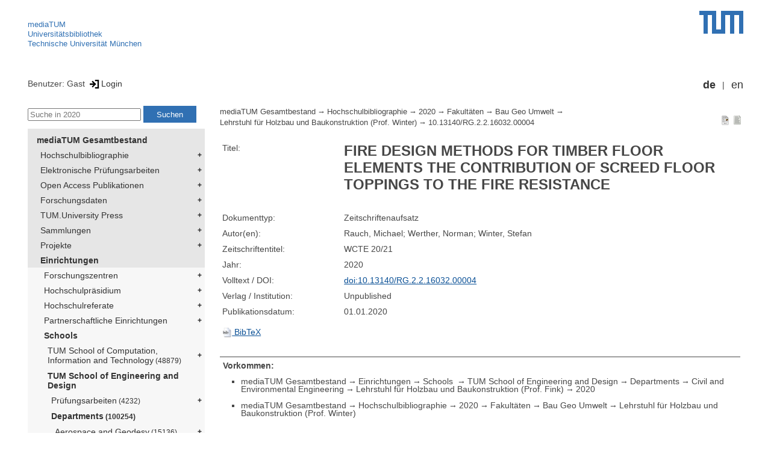

--- FILE ---
content_type: text/html; encoding=utf-8; charset=utf-8
request_url: https://mediatum.ub.tum.de/node?id=1579052
body_size: 4921
content:
<!--
<Copyright>(C) since 2007, Technical University of Munich (TUM) and mediaTUM authors</Copyright>
<SPDX-License-Identifier>
  <AGPL-3 class="0-or-later"></AGPL-3>
</SPDX-License-Identifier>--><!DOCTYPE html PUBLIC "-//W3C//DTD XHTML 1.0 Transitional//EN" "DTD/xhtml1-transitional.dtd">

<html xmlns="http://www.w3.org/1999/xhtml">
  <head>
    <meta http-equiv="Content-Type" content="text/html; charset=UTF-8"/>
    <meta http-equiv="expires" content="43200"/>
    <!-- This website is powered by mediatum-->
    <!-- mediatum is a free open source multimedia content repository-->
    <title>mediaTUM - Medien- und Publikationsserver</title>
    <meta name="generator" content="mediatum - a multimedia content repository"/>
    <link rel="icon" type="image/vnd.microsoft.icon" href="/favicon.ico"/>
    <link rel="apple-touch-icon" sizes="57x57" href="/apple-touch-icon-57x57.png"/>
    <link rel="apple-touch-icon" sizes="60x60" href="/apple-touch-icon-60x60.png"/>
    <link rel="apple-touch-icon" sizes="72x72" href="/apple-touch-icon-72x72.png"/>
    <link rel="apple-touch-icon" sizes="76x76" href="/apple-touch-icon-76x76.png"/>
    <link rel="apple-touch-icon" sizes="114x114" href="/apple-touch-icon-114x114.png"/>
    <link rel="apple-touch-icon" sizes="120x120" href="/apple-touch-icon-120x120.png"/>
    <link rel="apple-touch-icon" sizes="144x144" href="/apple-touch-icon-144x144.png"/>
    <link rel="apple-touch-icon" sizes="152x152" href="/apple-touch-icon-152x152.png"/>
    <link rel="apple-touch-icon" sizes="180x180" href="/apple-touch-icon-180x180.png"/>
    <link rel="icon" type="image/png" href="/favicon-32x32.png" sizes="32x32"/>
    <link rel="icon" type="image/png" href="/favicon-194x194.png" sizes="194x194"/>
    <link rel="icon" type="image/png" href="/favicon-96x96.png" sizes="96x96"/>
    <link rel="icon" type="image/png" href="/android-chrome-192x192.png" sizes="192x192"/>
    <link rel="icon" type="image/png" href="/favicon-16x16.png" sizes="16x16"/>
    <meta name="msapplication-TileColor" content="#ffffff"/>
    <meta name="msapplication-TileImage" content="/mstile-144x144.png"/>
    <meta name="theme-color" content="#ffffff"/>
    <link rel="stylesheet" href="/static/css/mediatum.css"/>
    <script src="/static/js/mediatum.js"></script>
    <script src="/static/js/jquery-1.12.4.js"></script>
    <script type="text/javascript" language="javascript">function change_size(){
var searchform = $('#search-form').height();
var cheight = $('#portal-column-content').height()+12;
$('#frame-tree').height(cheight-searchform);
}
$(window).resize(function() {
change_size();
});
    </script>


<meta name="citation_author" content="Rauch, Michael"/>
<meta name="citation_author" content="Werther, Norman"/>
<meta name="citation_author" content="Winter, Stefan"/>
<meta name="citation_title" content="FIRE DESIGN METHODS FOR TIMBER FLOOR ELEMENTS THE CONTRIBUTION OF SCREED FLOOR TOPPINGS TO THE FIRE RESISTANCE"/>
<meta name="citation_journal_title" content="WCTE 20/21"/>




<meta name="citation_doi" content="10.13140/RG.2.2.16032.00004"/>


<meta name="citation_publication_date" content="2020-01-01"/>
<meta name="citation_publication_date" content="2020"/>




    <link rel="stylesheet" href="/static/css/mediatum-tum-editor.css"/>
  </head>
  <body onload="change_size();">
    <div id="visual-portal-wrapper"><!--
<Copyright>(C) since 2007, Technical University of Munich (TUM) and mediaTUM authors</Copyright>
<SPDX-License-Identifier>
  <AGPL-3 class="0-or-later"></AGPL-3>
</SPDX-License-Identifier>-->
<div id="portal-top">
  <div class="header header-left">
<script type="application/javascript" src="/static/js/webstat.js"></script>
<noscript>
  <p><img src="https://webstat.srv.tum.de/matomo.php?idsite=78&amp;rec=1" style="border:0;" alt="Matomo Image Tracker"/>
  </p>
</noscript>
<ul>
  <li><a href="/" class="mediatum-link-internal">mediaTUM</a>
  </li>
  <li><a href="https://www.ub.tum.de" class="mediatum-link-external">Universitätsbibliothek</a>
  </li>
  <li><a href="https://www.tum.de" class="mediatum-link-external">Technische Universität München</a>
  </li>
</ul>
  </div>
  <div class="header header-right"><a href="https://tum.de" title="Home tum.de" class="header-logo"><img src="/static/img/logo_tum.png" alt="Logo" width="73" height="38"/></a>
  </div>
</div>
<div id="portal-personaltools">Benutzer: Gast
<a href="/login" title="Login" class="mediatum-link-mediatum">&nbsp;<img border="0" height="16" src="/static/img/login.svg"/>Login</a>
  <div id="language_switch">
    <ul>
      <li><a href="/node?id=1579052&amp;change_language=de" class="selected_language mediatum-link-mediatum">de</a>
      </li>
      <li><a href="/node?id=1579052&amp;change_language=en" class="mediatum-link-mediatum">en</a>
      </li>
    </ul>
  </div>
</div>
      <div id="content-wrapper">
        <div id="mediatum_portal_navtree"><!--
<Copyright>(C) since 2007, Technical University of Munich (TUM) and mediaTUM authors</Copyright>
<SPDX-License-Identifier>
  <AGPL-3 class="0-or-later"></AGPL-3>
</SPDX-License-Identifier>-->
<div id="search-form" class="portlet"><span>
    <form id="search-box" name="search" action="/">
      <input id="search-field" placeholder="Suche in 2020" name="query"/>
      <input id="search-button" value="Suchen" title="Suche starten" type="submit"/>
      <input type="hidden" name="srcnodeid" value="1533862"/>
      <input type="hidden" name="id" value="1533862"/>
    </form></span>
</div><!--
<Copyright>(C) since 2007, Technical University of Munich (TUM) and mediaTUM authors</Copyright>
<SPDX-License-Identifier>
  <AGPL-3 class="0-or-later"></AGPL-3>
</SPDX-License-Identifier>-->
<div id="frame-tree" class="portlet">
  <nav class="mediatum_portal_tree_subnav">
    <ul id="navigationlist">
      <li class="lv0">
        <div style="padding-left: 0px" class="mediatum_portal_tree_link"><a href="/604993" class="mediatum_portal_tree_active mediatum_portal_tree_subnav_link mediatum-link-mediatum mediatum_portal_tree_has_submenu">mediaTUM Gesamtbestand</a>
        </div>
      </li>
      <li class="lv0">
        <div style="padding-left: 6px" class="mediatum_portal_tree_link"><a href="/1433087" class="mediatum_portal_tree_subnav_link mediatum-link-mediatum mediatum_portal_tree_has_submenu">Hochschulbibliographie</a>
        </div>
      </li>
      <li class="lv0">
        <div style="padding-left: 6px" class="mediatum_portal_tree_link"><a href="/69514" class="mediatum_portal_tree_subnav_link mediatum-link-mediatum mediatum_portal_tree_has_submenu">Elektronische Prüfungsarbeiten</a>
        </div>
      </li>
      <li class="lv0">
        <div style="padding-left: 6px" class="mediatum_portal_tree_link"><a href="/1113577" class="mediatum_portal_tree_subnav_link mediatum-link-mediatum mediatum_portal_tree_has_submenu">Open Access Publikationen</a>
        </div>
      </li>
      <li class="lv0">
        <div style="padding-left: 6px" class="mediatum_portal_tree_link"><a href="/1481166" class="mediatum_portal_tree_subnav_link mediatum-link-mediatum mediatum_portal_tree_has_submenu">Forschungsdaten</a>
        </div>
      </li>
      <li class="lv0">
        <div style="padding-left: 6px" class="mediatum_portal_tree_link"><a href="/1342523" class="mediatum_portal_tree_subnav_link mediatum-link-mediatum mediatum_portal_tree_has_submenu">TUM.University Press</a>
        </div>
      </li>
      <li class="lv0">
        <div style="padding-left: 6px" class="mediatum_portal_tree_link"><a href="/1510382" class="mediatum_portal_tree_subnav_link mediatum-link-mediatum mediatum_portal_tree_has_submenu">Sammlungen </a>
        </div>
      </li>
      <li class="lv0">
        <div style="padding-left: 6px" class="mediatum_portal_tree_link"><a href="/1513355" class="mediatum_portal_tree_subnav_link mediatum-link-mediatum mediatum_portal_tree_has_submenu">Projekte</a>
        </div>
      </li>
      <li class="lv0">
        <div style="padding-left: 6px" class="mediatum_portal_tree_link"><a href="/670273" class="mediatum_portal_tree_active mediatum_portal_tree_subnav_link mediatum-link-mediatum mediatum_portal_tree_has_submenu">Einrichtungen</a>
        </div>
      </li>
      <li class="lv1">
        <div style="padding-left: 12px" class="mediatum_portal_tree_link"><a href="/670275" class="mediatum_portal_tree_subnav_link mediatum-link-mediatum mediatum_portal_tree_has_submenu">Forschungszentren</a>
        </div>
      </li>
      <li class="lv1">
        <div style="padding-left: 12px" class="mediatum_portal_tree_link"><a href="/1552198" class="mediatum_portal_tree_subnav_link mediatum-link-mediatum mediatum_portal_tree_has_submenu">Hochschulpräsidium</a>
        </div>
      </li>
      <li class="lv1">
        <div style="padding-left: 12px" class="mediatum_portal_tree_link"><a href="/1693053" class="mediatum_portal_tree_subnav_link mediatum-link-mediatum mediatum_portal_tree_has_submenu">Hochschulreferate</a>
        </div>
      </li>
      <li class="lv1">
        <div style="padding-left: 12px" class="mediatum_portal_tree_link"><a href="/1342133" class="mediatum_portal_tree_subnav_link mediatum-link-mediatum mediatum_portal_tree_has_submenu">Partnerschaftliche Einrichtungen</a>
        </div>
      </li>
      <li class="lv1">
        <div style="padding-left: 12px" class="mediatum_portal_tree_link"><a href="/670274" class="mediatum_portal_tree_active mediatum_portal_tree_subnav_link mediatum-link-mediatum mediatum_portal_tree_has_submenu">Schools </a>
        </div>
      </li>
      <li class="lv2">
        <div style="padding-left: 18px" class="mediatum_portal_tree_link"><a href="/1656157" class="mediatum_portal_tree_subnav_link mediatum-link-mediatum mediatum_portal_tree_has_submenu">TUM School of Computation, Information and Technology<small> (48879)</small></a>
        </div>
      </li>
      <li class="lv1">
        <div style="padding-left: 18px" class="mediatum_portal_tree_link"><a href="/1631378" class="mediatum_portal_tree_active mediatum_portal_tree_subnav_link mediatum-link-mediatum mediatum_portal_tree_has_submenu">TUM School of Engineering and Design</a>
        </div>
      </li>
      <li class="lv2">
        <div style="padding-left: 24px" class="mediatum_portal_tree_link"><a href="/670508" class="mediatum_portal_tree_subnav_link mediatum-link-mediatum mediatum_portal_tree_has_submenu">Prüfungsarbeiten<small> (4232)</small></a>
        </div>
      </li>
      <li class="lv2">
        <div style="padding-left: 24px" class="mediatum_portal_tree_link"><a href="/1631381" class="mediatum_portal_tree_active mediatum_portal_tree_subnav_link mediatum-link-mediatum mediatum_portal_tree_has_submenu">Departments<small> (100254)</small></a>
        </div>
      </li>
      <li class="lv2">
        <div style="padding-left: 30px" class="mediatum_portal_tree_link"><a href="/1631385" class="mediatum_portal_tree_subnav_link mediatum-link-mediatum mediatum_portal_tree_has_submenu">Aerospace and Geodesy<small> (15136)</small></a>
        </div>
      </li>
      <li class="lv1">
        <div style="padding-left: 30px" class="mediatum_portal_tree_link"><a href="/1275148" class="mediatum_portal_tree_subnav_link mediatum-link-mediatum mediatum_portal_tree_has_submenu">Architecture</a>
        </div>
      </li>
      <li class="lv2">
        <div style="padding-left: 30px" class="mediatum_portal_tree_link"><a href="/1631388" class="mediatum_portal_tree_active mediatum_portal_tree_subnav_link mediatum-link-mediatum mediatum_portal_tree_has_submenu">Civil and Environmental Engineering<small> (11732)</small></a>
        </div>
      </li>
      <li class="lv2">
        <div style="padding-left: 36px" class="mediatum_portal_tree_link"><a href="/670351" class="mediatum_portal_tree_subnav_link mediatum-link-mediatum mediatum_portal_tree_has_submenu">Grundbau, Bodenmechanik, Felsmechanik und Tunnelbau (Prof. Cudmani)<small> (1288)</small></a>
        </div>
      </li>
      <li class="lv1">
        <div style="padding-left: 36px" class="mediatum_portal_tree_link"><a href="/621196" class="mediatum_portal_tree_subnav_link mediatum-link-mediatum mediatum_portal_tree_has_submenu">Hydraulic Engineering (Prof. Rüther)</a>
        </div>
      </li>
      <li class="lv2">
        <div style="padding-left: 36px" class="mediatum_portal_tree_link"><a href="/670337" class="mediatum_portal_tree_subnav_link mediatum-link-mediatum mediatum_portal_tree_has_submenu">Lehrstuhl für Baumechanik (Prof. Müller)<small> (396)</small></a>
        </div>
      </li>
      <li class="lv2">
        <div style="padding-left: 36px" class="mediatum_portal_tree_link"><a href="/670348" class="mediatum_portal_tree_subnav_link mediatum-link-mediatum mediatum_portal_tree_has_submenu">Lehrstuhl für Bauphysik (Prof. Sedlbauer)<small> (128)</small></a>
        </div>
      </li>
      <li class="lv2">
        <div style="padding-left: 36px" class="mediatum_portal_tree_link"><a href="/670352" class="mediatum_portal_tree_subnav_link mediatum-link-mediatum mediatum_portal_tree_has_submenu">Lehrstuhl für Bauprozessmanagement (Prof. Nübel)<small> (161)</small></a>
        </div>
      </li>
      <li class="lv2">
        <div style="padding-left: 36px" class="mediatum_portal_tree_link"><a href="/1063079" class="mediatum_portal_tree_subnav_link mediatum-link-mediatum mediatum_portal_tree_has_submenu">Lehrstuhl für Computing in Civil and Building Engineering (Prof. Borrmann)<small> (1036)</small></a>
        </div>
      </li>
      <li class="lv2">
        <div style="padding-left: 36px" class="mediatum_portal_tree_link"><a href="/1694753" class="mediatum_portal_tree_subnav_link mediatum-link-mediatum">Lehrstuhl für Design and Transdisciplinarity (Prof. Diefenthaler)</a>
        </div>
      </li>
      <li class="lv2">
        <div style="padding-left: 36px" class="mediatum_portal_tree_link"><a href="/1401256" class="mediatum_portal_tree_subnav_link mediatum-link-mediatum mediatum_portal_tree_has_submenu">Lehrstuhl für Energieeffizientes und nachhaltiges Planen und Bauen (Prof. Lang)<small> (705)</small></a>
        </div>
      </li>
      <li class="lv2">
        <div style="padding-left: 36px" class="mediatum_portal_tree_link"><a href="/1098775" class="mediatum_portal_tree_subnav_link mediatum-link-mediatum">Lehrstuhl für Hangbewegungen (Prof. Krautblatter) (W3 Full)<small> (189)</small></a>
        </div>
      </li>
      <li class="lv2">
        <div style="padding-left: 36px" class="mediatum_portal_tree_link"><a href="/670342" class="mediatum_portal_tree_active mediatum_portal_tree_subnav_link mediatum-link-mediatum mediatum_portal_tree_has_submenu">Lehrstuhl für Holzbau und Baukonstruktion (Prof. Fink)<small> (752)</small></a>
        </div>
      </li>
      <li class="lv2">
        <div style="padding-left: 42px" class="mediatum_portal_tree_link"><a href="/1766628" class="mediatum_portal_tree_subnav_link mediatum-link-mediatum">2025<small> (56)</small></a>
        </div>
      </li>
      <li class="lv2">
        <div style="padding-left: 42px" class="mediatum_portal_tree_link"><a href="/1730931" class="mediatum_portal_tree_subnav_link mediatum-link-mediatum">2024<small> (39)</small></a>
        </div>
      </li>
      <li class="lv2">
        <div style="padding-left: 42px" class="mediatum_portal_tree_link"><a href="/1699432" class="mediatum_portal_tree_subnav_link mediatum-link-mediatum">2023<small> (41)</small></a>
        </div>
      </li>
      <li class="lv2">
        <div style="padding-left: 42px" class="mediatum_portal_tree_link"><a href="/1639632" class="mediatum_portal_tree_subnav_link mediatum-link-mediatum">2022<small> (50)</small></a>
        </div>
      </li>
      <li class="lv2">
        <div style="padding-left: 42px" class="mediatum_portal_tree_link"><a href="/1353359" class="mediatum_portal_tree_subnav_link mediatum-link-mediatum">2006<small> (3)</small></a>
        </div>
      </li>
      <li class="lv2">
        <div style="padding-left: 42px" class="mediatum_portal_tree_link"><a href="/672313" class="mediatum_portal_tree_subnav_link mediatum-link-mediatum">2007<small> (2)</small></a>
        </div>
      </li>
      <li class="lv2">
        <div style="padding-left: 42px" class="mediatum_portal_tree_link"><a href="/671588" class="mediatum_portal_tree_subnav_link mediatum-link-mediatum">2008<small> (27)</small></a>
        </div>
      </li>
      <li class="lv2">
        <div style="padding-left: 42px" class="mediatum_portal_tree_link"><a href="/820231" class="mediatum_portal_tree_subnav_link mediatum-link-mediatum">2009<small> (34)</small></a>
        </div>
      </li>
      <li class="lv2">
        <div style="padding-left: 42px" class="mediatum_portal_tree_link"><a href="/1070502" class="mediatum_portal_tree_subnav_link mediatum-link-mediatum">2010<small> (41)</small></a>
        </div>
      </li>
      <li class="lv2">
        <div style="padding-left: 42px" class="mediatum_portal_tree_link"><a href="/1070504" class="mediatum_portal_tree_subnav_link mediatum-link-mediatum">2011<small> (36)</small></a>
        </div>
      </li>
      <li class="lv2">
        <div style="padding-left: 42px" class="mediatum_portal_tree_link"><a href="/1070505" class="mediatum_portal_tree_subnav_link mediatum-link-mediatum">2012<small> (41)</small></a>
        </div>
      </li>
      <li class="lv2">
        <div style="padding-left: 42px" class="mediatum_portal_tree_link"><a href="/1144425" class="mediatum_portal_tree_subnav_link mediatum-link-mediatum">2013<small> (28)</small></a>
        </div>
      </li>
      <li class="lv2">
        <div style="padding-left: 42px" class="mediatum_portal_tree_link"><a href="/1144429" class="mediatum_portal_tree_subnav_link mediatum-link-mediatum">2014<small> (44)</small></a>
        </div>
      </li>
      <li class="lv2">
        <div style="padding-left: 42px" class="mediatum_portal_tree_link"><a href="/1144431" class="mediatum_portal_tree_subnav_link mediatum-link-mediatum">2015<small> (30)</small></a>
        </div>
      </li>
      <li class="lv2">
        <div style="padding-left: 42px" class="mediatum_portal_tree_link"><a href="/1353358" class="mediatum_portal_tree_subnav_link mediatum-link-mediatum">2016<small> (28)</small></a>
        </div>
      </li>
      <li class="lv2">
        <div style="padding-left: 42px" class="mediatum_portal_tree_link"><a href="/1427218" class="mediatum_portal_tree_subnav_link mediatum-link-mediatum">2017<small> (21)</small></a>
        </div>
      </li>
      <li class="lv2">
        <div style="padding-left: 42px" class="mediatum_portal_tree_link"><a href="/1524054" class="mediatum_portal_tree_subnav_link mediatum-link-mediatum">2018<small> (33)</small></a>
        </div>
      </li>
      <li class="lv2">
        <div style="padding-left: 42px" class="mediatum_portal_tree_link"><a href="/1524055" class="mediatum_portal_tree_subnav_link mediatum-link-mediatum">2019<small> (35)</small></a>
        </div>
      </li>
      <li class="lv2">
        <div style="padding-left: 42px" class="mediatum_portal_tree_link_current"><a href="/1533862" class="mediatum_portal_tree_subnav_link mediatum-link-mediatum">2020<small> (42)</small></a>
        </div>
      </li>
      <li class="lv2">
        <div style="padding-left: 42px" class="mediatum_portal_tree_link"><a href="/1608916" class="mediatum_portal_tree_subnav_link mediatum-link-mediatum">2021<small> (40)</small></a>
        </div>
      </li>
      <li class="lv2">
        <div style="padding-left: 42px" class="mediatum_portal_tree_link"><a href="/1781972" class="mediatum_portal_tree_subnav_link mediatum-link-mediatum">Dissertationen <small> (24)</small></a>
        </div>
      </li>
      <li class="lv2">
        <div style="padding-left: 36px" class="mediatum_portal_tree_link"><a href="/972550" class="mediatum_portal_tree_subnav_link mediatum-link-mediatum">Lehrstuhl für Hydrogeologie (Prof. Einsiedl)<small> (8)</small></a>
        </div>
      </li>
      <li class="lv1">
        <div style="padding-left: 36px" class="mediatum_portal_tree_link"><a href="/1200395" class="mediatum_portal_tree_subnav_link mediatum-link-mediatum mediatum_portal_tree_has_submenu">Lehrstuhl für Hydrologie und Flussgebietsmanagement (Prof. Disse)</a>
        </div>
      </li>
      <li class="lv2">
        <div style="padding-left: 36px" class="mediatum_portal_tree_link"><a href="/670354" class="mediatum_portal_tree_subnav_link mediatum-link-mediatum mediatum_portal_tree_has_submenu">Lehrstuhl für Ingenieurgeologie (Prof. Thuro)<small> (337)</small></a>
        </div>
      </li>
      <li class="lv2">
        <div style="padding-left: 36px" class="mediatum_portal_tree_link"><a href="/670345" class="mediatum_portal_tree_subnav_link mediatum-link-mediatum mediatum_portal_tree_has_submenu">Lehrstuhl für Massivbau (Prof. Fischer)<small> (1489)</small></a>
        </div>
      </li>
      <li class="lv2">
        <div style="padding-left: 36px" class="mediatum_portal_tree_link"><a href="/670347" class="mediatum_portal_tree_subnav_link mediatum-link-mediatum">Lehrstuhl für Metallbau (Prof. Mensinger)<small> (358)</small></a>
        </div>
      </li>
      <li class="lv2">
        <div style="padding-left: 36px" class="mediatum_portal_tree_link"><a href="/670359" class="mediatum_portal_tree_subnav_link mediatum-link-mediatum mediatum_portal_tree_has_submenu">Lehrstuhl für Siedlungswasserwirtschaft (Prof. Drewes)<small> (1699)</small></a>
        </div>
      </li>
      <li class="lv2">
        <div style="padding-left: 36px" class="mediatum_portal_tree_link"><a href="/670336" class="mediatum_portal_tree_subnav_link mediatum-link-mediatum mediatum_portal_tree_has_submenu">Lehrstuhl für Statik und Dynamik (Prof. Wüchner)<small> (1029)</small></a>
        </div>
      </li>
      <li class="lv2">
        <div style="padding-left: 36px" class="mediatum_portal_tree_link"><a href="/670362" class="mediatum_portal_tree_subnav_link mediatum-link-mediatum mediatum_portal_tree_has_submenu">Lehrstuhl und Prüfamt für Verkehrswegebau (Prof. Freudenstein)<small> (416)</small></a>
        </div>
      </li>
      <li class="lv2">
        <div style="padding-left: 36px" class="mediatum_portal_tree_link"><a href="/1323666" class="mediatum_portal_tree_subnav_link mediatum-link-mediatum mediatum_portal_tree_has_submenu">Leonhard Obermeyer Center<small> (81)</small></a>
        </div>
      </li>
      <li class="lv2">
        <div style="padding-left: 36px" class="mediatum_portal_tree_link"><a href="/670332" class="mediatum_portal_tree_subnav_link mediatum-link-mediatum">Materialprüfamt für das Bauwesen (N.N.)<small> (3)</small></a>
        </div>
      </li>
      <li class="lv2">
        <div style="padding-left: 36px" class="mediatum_portal_tree_link"><a href="/1536617" class="mediatum_portal_tree_subnav_link mediatum-link-mediatum mediatum_portal_tree_has_submenu">Professur für Geothermal Technologies (Prof. Drews)<small> (94)</small></a>
        </div>
      </li>
      <li class="lv2">
        <div style="padding-left: 36px" class="mediatum_portal_tree_link"><a href="/670339" class="mediatum_portal_tree_subnav_link mediatum-link-mediatum mediatum_portal_tree_has_submenu">Professur für Hydromechanik (Prof. Manhart)<small> (157)</small></a>
        </div>
      </li>
      <li class="lv2">
        <div style="padding-left: 36px" class="mediatum_portal_tree_link"><a href="/1536618" class="mediatum_portal_tree_subnav_link mediatum-link-mediatum mediatum_portal_tree_has_submenu">Professur für Immobilienentwicklung (Prof. Zhu)<small> (88)</small></a>
        </div>
      </li>
      <li class="lv2">
        <div style="padding-left: 36px" class="mediatum_portal_tree_link"><a href="/670346" class="mediatum_portal_tree_subnav_link mediatum-link-mediatum mediatum_portal_tree_has_submenu">Professur für Risikoanalyse und Zuverlässigkeit (Prof.Straub)<small> (527)</small></a>
        </div>
      </li>
      <li class="lv2">
        <div style="padding-left: 30px" class="mediatum_portal_tree_link"><a href="/1631395" class="mediatum_portal_tree_subnav_link mediatum-link-mediatum mediatum_portal_tree_has_submenu">Energy and Process Engineering<small> (13820)</small></a>
        </div>
      </li>
      <li class="lv2">
        <div style="padding-left: 30px" class="mediatum_portal_tree_link"><a href="/1631389" class="mediatum_portal_tree_subnav_link mediatum-link-mediatum mediatum_portal_tree_has_submenu">Engineering Physics and Computation<small> (4999)</small></a>
        </div>
      </li>
      <li class="lv2">
        <div style="padding-left: 30px" class="mediatum_portal_tree_link"><a href="/1631394" class="mediatum_portal_tree_subnav_link mediatum-link-mediatum mediatum_portal_tree_has_submenu">Materials Engineering<small> (2862)</small></a>
        </div>
      </li>
      <li class="lv2">
        <div style="padding-left: 30px" class="mediatum_portal_tree_link"><a href="/1631393" class="mediatum_portal_tree_subnav_link mediatum-link-mediatum mediatum_portal_tree_has_submenu">Mechanical Engineering<small> (11361)</small></a>
        </div>
      </li>
      <li class="lv2">
        <div style="padding-left: 30px" class="mediatum_portal_tree_link"><a href="/1631390" class="mediatum_portal_tree_subnav_link mediatum-link-mediatum mediatum_portal_tree_has_submenu">Mobility Systems Engineering<small> (5440)</small></a>
        </div>
      </li>
      <li class="lv2">
        <div style="padding-left: 24px" class="mediatum_portal_tree_link"><a href="/1321185" class="mediatum_portal_tree_subnav_link mediatum-link-mediatum mediatum_portal_tree_has_submenu">Ehemalige Einrichtungen<small> (27241)</small></a>
        </div>
      </li>
      <li class="lv2">
        <div style="padding-left: 24px" class="mediatum_portal_tree_link"><a href="/1695701" class="mediatum_portal_tree_subnav_link mediatum-link-mediatum">Gender and Diversity (ED) - School Office<small> (1)</small></a>
        </div>
      </li>
      <li class="lv2">
        <div style="padding-left: 24px" class="mediatum_portal_tree_link"><a href="/1729994" class="mediatum_portal_tree_subnav_link mediatum-link-mediatum">Forschungseinrichtung Satellitengeodäsie (BE)<small> (1)</small></a>
        </div>
      </li>
      <li class="lv1">
        <div style="padding-left: 18px" class="mediatum_portal_tree_link"><a href="/670290" class="mediatum_portal_tree_subnav_link mediatum-link-mediatum mediatum_portal_tree_has_submenu">TUM School of Life Sciences</a>
        </div>
      </li>
      <li class="lv1">
        <div style="padding-left: 18px" class="mediatum_portal_tree_link"><a href="/670289" class="mediatum_portal_tree_subnav_link mediatum-link-mediatum mediatum_portal_tree_has_submenu">TUM School of Management</a>
        </div>
      </li>
      <li class="lv1">
        <div style="padding-left: 18px" class="mediatum_portal_tree_link"><a href="/680583" class="mediatum_portal_tree_subnav_link mediatum-link-mediatum mediatum_portal_tree_has_submenu">TUM School of Medicine and Health</a>
        </div>
      </li>
      <li class="lv2">
        <div style="padding-left: 18px" class="mediatum_portal_tree_link"><a href="/1688842" class="mediatum_portal_tree_subnav_link mediatum-link-mediatum mediatum_portal_tree_has_submenu">TUM School of Natural Sciences<small> (16062)</small></a>
        </div>
      </li>
      <li class="lv2">
        <div style="padding-left: 18px" class="mediatum_portal_tree_link"><a href="/1631361" class="mediatum_portal_tree_subnav_link mediatum-link-mediatum mediatum_portal_tree_has_submenu">TUM School of Social Sciences and Technology<small> (10467)</small></a>
        </div>
      </li>
      <li class="lv1">
        <div style="padding-left: 18px" class="mediatum_portal_tree_link"><a href="/1433085" class="mediatum_portal_tree_subnav_link mediatum-link-mediatum mediatum_portal_tree_has_submenu">TUM Campus Straubing für Biotechnologie und Nachhaltigkeit</a>
        </div>
      </li>
      <li class="lv1">
        <div style="padding-left: 12px" class="mediatum_portal_tree_link"><a href="/610088" class="mediatum_portal_tree_subnav_link mediatum-link-mediatum mediatum_portal_tree_has_submenu">Serviceeinrichtungen</a>
        </div>
      </li>
      <li class="lv1">
        <div style="padding-left: 12px" class="mediatum_portal_tree_link"><a href="/1554675" class="mediatum_portal_tree_subnav_link mediatum-link-mediatum mediatum_portal_tree_has_submenu">TUM Institute for LifeLong Learning</a>
        </div>
      </li>
      <li class="lv1">
        <div style="padding-left: 12px" class="mediatum_portal_tree_link"><a href="/1796812" class="mediatum_portal_tree_subnav_link mediatum-link-mediatum mediatum_portal_tree_has_submenu">TUM Graduate School</a>
        </div>
      </li>
      <li class="lv1">
        <div style="padding-left: 12px" class="mediatum_portal_tree_link"><a href="/1637287" class="mediatum_portal_tree_subnav_link mediatum-link-mediatum mediatum_portal_tree_has_submenu">Zentrale Verwaltung</a>
        </div>
      </li>
    </ul>
  </nav>
</div>
        </div>
        <div id="portal-column-content"><!--
<Copyright>(C) since 2007, Technical University of Munich (TUM) and mediaTUM authors</Copyright>
<SPDX-License-Identifier>
  <AGPL-3 class="0-or-later"></AGPL-3>
</SPDX-License-Identifier>-->
<div id="portal-breadcrumbs">
  <div style="text-align:right; float:right">
    <p><a href="/1579052?style=full_standard" title="Dokument-Ansicht" class="view_switch mediatum-link-mediatum"><img src="/static/img/document.svg" class="mediatum-icon-small"/></a><a href="/1579052?style=full_text" title="Textansicht" class="view_switch mediatum-link-mediatum"><img src="/static/img/text.svg" class="mediatum-icon-small"/></a>
    </p>
  </div>
  <div class="mediatum-content-nav-path"><a href="/604993" class="breadcrumb-delimiter mediatum-link-mediatum">mediaTUM Gesamtbestand</a><a href="/1433087" class="breadcrumb-delimiter mediatum-link-mediatum">Hochschulbibliographie</a><a href="/1599500" class="breadcrumb-delimiter mediatum-link-mediatum">2020</a><a href="/1599501" class="breadcrumb-delimiter mediatum-link-mediatum">Fakultäten</a><a href="/1599692" class="breadcrumb-delimiter mediatum-link-mediatum">Bau Geo Umwelt</a><a href="/1599711" class="breadcrumb-delimiter mediatum-link-mediatum">Lehrstuhl für Holzbau und Baukonstruktion (Prof. Winter)</a><a href="/1579052" class="mediatum-link-mediatum">10.13140/RG.2.2.16032.00004</a>
  </div>
</div>
<!-- generated from jade-->
<!--
<Copyright>(C) since 2007, Technical University of Munich (TUM) and mediaTUM authors</Copyright>
<SPDX-License-Identifier>
  <AGPL-3 class="0-or-later"></AGPL-3>
</SPDX-License-Identifier>--><!--
<Copyright>(C) since 2007, Technical University of Munich (TUM) and mediaTUM authors</Copyright>
<SPDX-License-Identifier>
  <AGPL-3 class="0-or-later"></AGPL-3>
</SPDX-License-Identifier>-->
<link rel="stylesheet" href="/static/css/childs.css"/>
<link rel="stylesheet" href="/static/css/jade_style.css"/>
<div class="object_main content_container">
  <dl class="object_meta object_column"><dt class="mask_label">Titel:</dt>
<dd class="mask_value"><h1>FIRE DESIGN METHODS FOR TIMBER FLOOR ELEMENTS THE CONTRIBUTION OF SCREED FLOOR TOPPINGS TO THE FIRE RESISTANCE</h1></dd>
<dt class="mask_label">Dokumenttyp:</dt>
<dd class="mask_value">Zeitschriftenaufsatz</dd>
<dt class="mask_label">Autor(en):</dt>
<dd class="mask_value">Rauch, Michael; Werther, Norman; Winter, Stefan</dd>
<dt class="mask_label">Zeitschriftentitel:</dt>
<dd class="mask_value">WCTE 20/21</dd>
<dt class="mask_label">Jahr:</dt>
<dd class="mask_value">2020</dd>
<dt class="mask_label">Volltext / DOI:</dt>
<dd class="mask_value"><a href="https://doi.org/10.13140/RG.2.2.16032.00004" target="_blank" title="In neuem Fenster anzeigen" class="mediatum-link-external">doi:10.13140/RG.2.2.16032.00004</a></dd>
<dt class="mask_label">Verlag / Institution:</dt>
<dd class="mask_value">Unpublished</dd>
<dt class="mask_label">Publikationsdatum:</dt>
<dd class="mask_value">01.01.2020</dd>

    <dt class="action_icon"><a href="/export/1579052/bibtex" target="bibtexdocument" title="BibTeX Informationen in neuem Fenster öffnen" class="mediatum-link-mediatum"><img src="/static/img/bibtex.gif" class="mediatum-icon-small"/>&nbsp;BibTeX</a>
    </dt>
  </dl>

  <!-- additional download links, etc...-->
  <div class="clear"></div>
</div>
<div class="clear"></div>
<!-- generated from jade--><!--
<Copyright>(C) since 2007, Technical University of Munich (TUM) and mediaTUM authors</Copyright>
<SPDX-License-Identifier>
  <AGPL-3 class="0-or-later"></AGPL-3>
</SPDX-License-Identifier>-->
<div id="paths"><b>Vorkommen:</b><br/>
  <ul>
    <li><a href="/604993" class="breadcrumb-delimiter mediatum-link-mediatum">mediaTUM Gesamtbestand</a><a href="/670273" class="breadcrumb-delimiter mediatum-link-mediatum">Einrichtungen</a><a href="/670274" class="breadcrumb-delimiter mediatum-link-mediatum">Schools </a><a href="/1631378" class="breadcrumb-delimiter mediatum-link-mediatum">TUM School of Engineering and Design</a><a href="/1631381" class="breadcrumb-delimiter mediatum-link-mediatum">Departments</a><a href="/1631388" class="breadcrumb-delimiter mediatum-link-mediatum">Civil and Environmental Engineering</a><a href="/670342" class="breadcrumb-delimiter mediatum-link-mediatum">Lehrstuhl für Holzbau und Baukonstruktion (Prof. Fink)</a><a href="/1533862" class="mediatum-link-mediatum">2020</a>
    </li>
  </ul>
  <ul>
    <li><a href="/604993" class="breadcrumb-delimiter mediatum-link-mediatum">mediaTUM Gesamtbestand</a><a href="/1433087" class="breadcrumb-delimiter mediatum-link-mediatum">Hochschulbibliographie</a><a href="/1599500" class="breadcrumb-delimiter mediatum-link-mediatum">2020</a><a href="/1599501" class="breadcrumb-delimiter mediatum-link-mediatum">Fakultäten</a><a href="/1599692" class="breadcrumb-delimiter mediatum-link-mediatum">Bau Geo Umwelt</a><a href="/1599711" class="mediatum-link-mediatum">Lehrstuhl für Holzbau und Baukonstruktion (Prof. Winter)</a>
    </li>
  </ul>
</div>
<!-- generated from jade-->
        </div>
        <div style="clear:both;"></div>
      </div>
      <div style="clear:both"></div><!--
<Copyright>(C) since 2007, Technical University of Munich (TUM) and mediaTUM authors</Copyright>
<SPDX-License-Identifier>
  <AGPL-3 class="0-or-later"></AGPL-3>
</SPDX-License-Identifier>-->
<div id="footer"><span class="footer_left"><a href="mailto:mediatum@ub.tum.de" class="customcontent mediatum-link-external">mediatum@ub.tum.de</a><a href="/?item=604993_15.html" class="customcontent mediatum-link-internal">Kontakt</a><a href="/?item=604993_17.html" class="customcontent mediatum-link-internal">Über mediaTUM</a><a href="/?item=604993_14.html" class="customcontent mediatum-link-internal">Hilfe</a></span><span class="footer_right"><a href="/?item=604993_12.html" class="customcontent mediatum-link-internal">Nutzungsrechte</a><a href="/?item=604993_9.html" class="customcontent mediatum-link-internal">Datenschutz</a><a href="/?item=604993_18.html" class="customcontent mediatum-link-internal">Barrierefreiheit</a><a href="https://www.ub.tum.de/impressum" class="customcontent mediatum-link-external">Impressum</a></span>
</div>
    </div>
  </body>
</html>

--- FILE ---
content_type: text/css
request_url: https://mediatum.ub.tum.de/static/css/metadata/metatype.css
body_size: 1290
content:
/*
  Copyright (C) since 2007, Technical University of Munich (TUM) and mediaTUM authors
  SPDX-License-Identifier: AGPL-3.0-or-later
*/



/* Edit mask form */
form#mediatum-edit-form-metadata {
    min-width: 20rem;
}

fieldset.mediatum-editor-nodefield
{
    display: grid;
    grid-template-columns: 18rem 1fr;
    grid-template-rows: auto auto auto;
    grid-template-areas:
        "legend-area value-area"
        "error-area value-area"
        "multiedit-area value-area"
    ;
    border-width: 0px 1px 0px 1px;
    border-color: transparent;
    margin-top: 2px;
}

@media (max-width: 40rem)
{
    fieldset.mediatum-editor-nodefield
    {
        grid-template-columns: 1fr;
        grid-template-rows: auto auto auto auto;
        grid-template-areas:
            "legend-area"
            "error-area"
            "multiedit-area"
            "value-area"
        ;
    }
}

fieldset.mediatum-admin-maskedit-maskitem
fieldset.mediatum-editor-nodefield,
fieldset.mediatum-editor-nodefield:hover,
fieldset.mediatum-editor-nodefield:focus-within
{
    border-left: 1px solid gainsboro;
    border-right: 1px solid gainsboro;
    border-top: none;
    border-bottom: none;
    background-color: aliceblue;
    box-shadow: 0 -1px gainsboro, 0 1px gainsboro;
}

fieldset.mediatum-admin-maskedit-maskitem
fieldset.mediatum-editor-nodefield
{
    margin-bottom: 0;
}

fieldset.mediatum-editor-nodefield:focus-within
{
    box-shadow: 0 -1px lightslategray, 0 1px lightslategray;
    border-left: 1px solid lightslategray;
    border-right: 1px solid lightslategray;
}

.mediatum-editor-nodefield-error
{
    grid-area: error-area;
    color: white;
    font-weight: bold;
    background-color: crimson;
}

fieldset.mediatum-editor-nodefield:hover >
.mediatum-editor-nodefield-multiedit,
fieldset.mediatum-editor-nodefield:focus-within >
.mediatum-editor-nodefield-multiedit
{
    background-color: dodgerblue;
    color: white;
    border-bottom: solid 1px gainsboro;
    border-right: solid 1px gainsboro;
}

.mediatum-editor-nodefield-multiedit
{
    grid-area: multiedit-area;
    background-color: aliceblue;
    color: dodgerblue;
    font-weight: bold;
    border-bottom: solid 1px transparent;
    border-right: solid 1px transparent;
}

fieldset.mediatum-editor-nodefield >
legend
{
    grid-area: legend-area;
    float: left;
    text-align: left;
    font-size: .85rem;
    white-space: normal;
    color: darkslategray;
    overflow: auto;
    text-overflow: ellipsis;
}

fieldset.mediatum-editor-nodefield >
legend[title]
{
    cursor: pointer;
    text-decoration: underline dotted currentcolor 1px;
    text-underline-offset: .4em;
}

fieldset.mediatum-editor-nodefield-value
{
    grid-area: value-area;
    display: flex;
    flex-flow: column wrap;
    justify-content: center;
    align-content: stretch;
    height: fit-content;
    border: none;
    grid-row: span 3;
    padding-bottom: 0;
}

span.required {
    display: contents;
    grid-area: legend-area;
    color:#ff0000;
}

fieldset.mediatum-editor-nodefield-bytype-text
fieldset.mediatum-editor-nodefield-value
input
{
    text-overflow: ellipsis;
    flex: 1 auto;
}

fieldset.mediatum-editor-nodefield-bytype-ilist
fieldset.mediatum-editor-nodefield-value
input
{
    flex: 1 auto;
    height: auto;
    text-overflow: ellipsis;
}


fieldset.mediatum-editor-nodefield-bytype-ilist
fieldset.mediatum-editor-nodefield-value
.mediatum-editor-nodefield-value-indexbutton
{
    align-self: flex-end;
    margin-top: 5px;
}

fieldset.mediatum-editor-nodefield-bytype-date
fieldset.mediatum-editor-nodefield-value
input
{
    width: 6em;
    text-overflow: ellipsis;
}

fieldset.mediatum-editor-nodefield-bytype-number
fieldset.mediatum-editor-nodefield-value
input
{
    width: 12em;
    text-overflow: ellipsis;
}

fieldset.mediatum-editor-nodefield-bytype-list
fieldset.mediatum-editor-nodefield-value
select
{
    flex: 1 auto;
    font-size: .65rem;
    padding: .2em;
    text-overflow: ellipsis;
}

fieldset.mediatum-editor-nodefield-bytype-htmlmemo
fieldset.mediatum-editor-nodefield-value
textarea
{
    width: 99%;
    resize: both;
    text-overflow: ellipsis;
}

fieldset.mediatum-editor-nodefield-bytype-htmlmemo >
fieldset.mediatum-editor-nodefield-value
small
{
    white-space: normal;
}

fieldset.mediatum-editor-nodefield-bytype-url
fieldset.mediatum-editor-nodefield-value
{
    display: grid;
    grid-template-columns: auto 1fr;
    grid-template-rows: 1fr 1fr;
    grid-gap: 3px;
    grid-template-areas:
        "link-label link-value"
        "linktext-label linktext-value"
    ;
    font-weight: bolder;
    color: slategray;
}

fieldset.mediatum-editor-nodefield-bytype-url
.mediatum-editor-nodefield-value-link
{
    grid-area: link-value;
}

fieldset.mediatum-editor-nodefield-bytype-url
.mediatum-editor-nodefield-value-linktext
{
    grid-area: linktext-value;
}

fieldset.mediatum-editor-nodefield-bytype-url
.mediatum-editor-nodefield-value-link-label
{
    grid-area: link-label;
}

fieldset.mediatum-editor-nodefield-bytype-url
.mediatum-editor-nodefield-value-linktext-label
{
    grid-area: linktext-label;
}

fieldset.mediatum-editor-nodefield-bytype-url
fieldset.mediatum-editor-nodefield-value
input
{
    flex: 1 auto;
    text-overflow: ellipsis;
}

fieldset.mediatum-editor-vgroupfield
{
    border: 1px solid lightgray;
    border-left: none;
    box-shadow: -1px 0 lightgray;
    margin-top: 1rem;
    background-color: ghostwhite;
    padding: 0 0 .5rem 0;
    white-space: nowrap;
}

fieldset.mediatum-editor-vgroupfield:focus-within,
fieldset.mediatum-editor-vgroupfield:hover
{
    box-shadow: -3px 0 lightgray;
}

fieldset.mediatum-editor-vgroupfield:focus-within
{
    box-shadow: -3px 0 darkslateblue;
}

fieldset.mediatum-editor-vgroupfield
fieldset.mediatum-editor-nodefield >
legend
{
    color: gray;
    font-weight: bold;
}

fieldset.mediatum-editor-vgroupfield >
legend
{
    color: white;
    background-color: darkslateblue;
    box-shadow: -1px 0  darkslateblue;
    font-weight: bolder;
    min-width: 20rem;
    padding: .4rem;
}

fieldset.mediatum-editor-vgroupfield:focus-within >
legend,
fieldset.mediatum-editor-vgroupfield:hover >
legend
{
    box-shadow: -3px 0  lightgray;
}

fieldset.mediatum-editor-vgroupfield:focus-within >
legend
{
    box-shadow: -3px 0 darkslateblue;
    text-decoration: underline;
}

fieldset.mediatum-editor-vgroupfield:hover >
fieldset >
legend,
fieldset.mediatum-editor-vgroupfield:focus-within >
fieldset >
legend
{
    color: darkslategray;
}

fieldset.mediatum-editor-nodefield:has(.mediatum-editor-nodefield-error:not([hidden]))
{
    background-color: lightcoral;
    border-bottom: 1px solid crimson;
    border-left: 1px solid crimson;
    border-right: 1px solid crimson;
    box-shadow: 0 -1px crimson;
}
